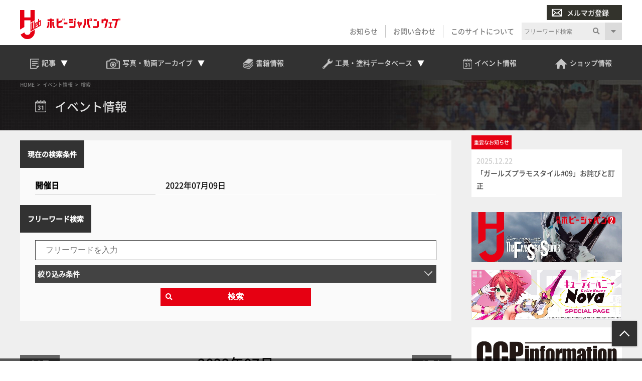

--- FILE ---
content_type: text/html; charset=UTF-8
request_url: https://hjweb.jp/event/?date=20220709
body_size: 18072
content:
<!DOCTYPE html>
<html lang="ja">
<head>
<!-- Google Tag Manager -->
<script>(function(w,d,s,l,i){w[l]=w[l]||[];w[l].push({'gtm.start':
new Date().getTime(),event:'gtm.js'});var f=d.getElementsByTagName(s)[0],
j=d.createElement(s),dl=l!='dataLayer'?'&l='+l:'';j.async=true;j.src=
'https://www.googletagmanager.com/gtm.js?id='+i+dl;f.parentNode.insertBefore(j,f);
})(window,document,'script','dataLayer','GTM-P6M3SW3');</script>
<!-- End Google Tag Manager -->
<!-- meta -->
<meta charset="utf-8">
<meta name="viewport" content="width=device-width,initial-scale=1">

<meta name="keywords" content="" />
<meta name="description" content="No.1総合ホビー誌「月刊ホビージャパン」がお贈りする公式ウェブマガジン。プラモデルやフィギュアなどの最新情報、プロモデラーによる作例、初心者向けHow to、工具と塗料のデータベース、ショップ・イベント情報などを発信！あなたのホビーライフを支えます。" />

<meta property="og:locale" content="ja_JP" />
<meta property="og:site_name" content="Hobby JAPAN Web" />
<meta property="og:type" content="article" />
<meta property="og:url" content="https://hjweb.jp" />

<meta property="og:title" content="イベント情報 &#8211; Hobby JAPAN Web" />
<meta property="og:description" content="No.1総合ホビー誌「月刊ホビージャパン」がお贈りする公式ウェブマガジン。プラモデルやフィギュアなどの最新情報、プロモデラーによる作例、初心者向けHow to、工具と塗料のデータベース、ショップ・イベント情報などを発信！あなたのホビーライフを支えます。">
<meta property="og:image" content="https://hjweb.jp/wp-content/themes/hobbyjapan/img/common/ogp.png">
<meta property="og:image:width" content="1200" />
<meta property="og:image:height" content="630" />

<meta name="twitter:site" content="@Twitter" />
<meta name="twitter:title" content="イベント情報 &#8211; Hobby JAPAN Web" />
<meta name="twitter:url" content="https://hjweb.jp" />
<meta name="twitter:card" content="summary_large_image">
<meta name="twitter:description" content="No.1総合ホビー誌「月刊ホビージャパン」がお贈りする公式ウェブマガジン。プラモデルやフィギュアなどの最新情報、プロモデラーによる作例、初心者向けHow to、工具と塗料のデータベース、ショップ・イベント情報などを発信！あなたのホビーライフを支えます。" />
<meta name="twitter:image" content="https://hjweb.jp/wp-content/themes/hobbyjapan/img/common/ogp.png">

<script src="https://flux-cdn.com/client/1000190/hjweb_01381.min.js" async></script>
<!-- /meta -->
<title>イベント情報 &#8211; Hobby JAPAN Web</title>
<meta name='robots' content='max-image-preview:large' />
<link rel='dns-prefetch' href='//static.addtoany.com' />
<script type="text/javascript">
window._wpemojiSettings = {"baseUrl":"https:\/\/s.w.org\/images\/core\/emoji\/14.0.0\/72x72\/","ext":".png","svgUrl":"https:\/\/s.w.org\/images\/core\/emoji\/14.0.0\/svg\/","svgExt":".svg","source":{"concatemoji":"https:\/\/hjweb.jp\/wp-includes\/js\/wp-emoji-release.min.js?ver=6.2.2"}};
/*! This file is auto-generated */
!function(e,a,t){var n,r,o,i=a.createElement("canvas"),p=i.getContext&&i.getContext("2d");function s(e,t){p.clearRect(0,0,i.width,i.height),p.fillText(e,0,0);e=i.toDataURL();return p.clearRect(0,0,i.width,i.height),p.fillText(t,0,0),e===i.toDataURL()}function c(e){var t=a.createElement("script");t.src=e,t.defer=t.type="text/javascript",a.getElementsByTagName("head")[0].appendChild(t)}for(o=Array("flag","emoji"),t.supports={everything:!0,everythingExceptFlag:!0},r=0;r<o.length;r++)t.supports[o[r]]=function(e){if(p&&p.fillText)switch(p.textBaseline="top",p.font="600 32px Arial",e){case"flag":return s("\ud83c\udff3\ufe0f\u200d\u26a7\ufe0f","\ud83c\udff3\ufe0f\u200b\u26a7\ufe0f")?!1:!s("\ud83c\uddfa\ud83c\uddf3","\ud83c\uddfa\u200b\ud83c\uddf3")&&!s("\ud83c\udff4\udb40\udc67\udb40\udc62\udb40\udc65\udb40\udc6e\udb40\udc67\udb40\udc7f","\ud83c\udff4\u200b\udb40\udc67\u200b\udb40\udc62\u200b\udb40\udc65\u200b\udb40\udc6e\u200b\udb40\udc67\u200b\udb40\udc7f");case"emoji":return!s("\ud83e\udef1\ud83c\udffb\u200d\ud83e\udef2\ud83c\udfff","\ud83e\udef1\ud83c\udffb\u200b\ud83e\udef2\ud83c\udfff")}return!1}(o[r]),t.supports.everything=t.supports.everything&&t.supports[o[r]],"flag"!==o[r]&&(t.supports.everythingExceptFlag=t.supports.everythingExceptFlag&&t.supports[o[r]]);t.supports.everythingExceptFlag=t.supports.everythingExceptFlag&&!t.supports.flag,t.DOMReady=!1,t.readyCallback=function(){t.DOMReady=!0},t.supports.everything||(n=function(){t.readyCallback()},a.addEventListener?(a.addEventListener("DOMContentLoaded",n,!1),e.addEventListener("load",n,!1)):(e.attachEvent("onload",n),a.attachEvent("onreadystatechange",function(){"complete"===a.readyState&&t.readyCallback()})),(e=t.source||{}).concatemoji?c(e.concatemoji):e.wpemoji&&e.twemoji&&(c(e.twemoji),c(e.wpemoji)))}(window,document,window._wpemojiSettings);
</script>
<style type="text/css">
img.wp-smiley,
img.emoji {
	display: inline !important;
	border: none !important;
	box-shadow: none !important;
	height: 1em !important;
	width: 1em !important;
	margin: 0 0.07em !important;
	vertical-align: -0.1em !important;
	background: none !important;
	padding: 0 !important;
}
</style>
	<link rel='stylesheet' id='wp-block-library-css' href='https://hjweb.jp/wp-includes/css/dist/block-library/style.min.css?ver=6.2.2' type='text/css' media='all' />
<link rel='stylesheet' id='classic-theme-styles-css' href='https://hjweb.jp/wp-includes/css/classic-themes.min.css?ver=6.2.2' type='text/css' media='all' />
<style id='global-styles-inline-css' type='text/css'>
body{--wp--preset--color--black: #000000;--wp--preset--color--cyan-bluish-gray: #abb8c3;--wp--preset--color--white: #ffffff;--wp--preset--color--pale-pink: #f78da7;--wp--preset--color--vivid-red: #cf2e2e;--wp--preset--color--luminous-vivid-orange: #ff6900;--wp--preset--color--luminous-vivid-amber: #fcb900;--wp--preset--color--light-green-cyan: #7bdcb5;--wp--preset--color--vivid-green-cyan: #00d084;--wp--preset--color--pale-cyan-blue: #8ed1fc;--wp--preset--color--vivid-cyan-blue: #0693e3;--wp--preset--color--vivid-purple: #9b51e0;--wp--preset--gradient--vivid-cyan-blue-to-vivid-purple: linear-gradient(135deg,rgba(6,147,227,1) 0%,rgb(155,81,224) 100%);--wp--preset--gradient--light-green-cyan-to-vivid-green-cyan: linear-gradient(135deg,rgb(122,220,180) 0%,rgb(0,208,130) 100%);--wp--preset--gradient--luminous-vivid-amber-to-luminous-vivid-orange: linear-gradient(135deg,rgba(252,185,0,1) 0%,rgba(255,105,0,1) 100%);--wp--preset--gradient--luminous-vivid-orange-to-vivid-red: linear-gradient(135deg,rgba(255,105,0,1) 0%,rgb(207,46,46) 100%);--wp--preset--gradient--very-light-gray-to-cyan-bluish-gray: linear-gradient(135deg,rgb(238,238,238) 0%,rgb(169,184,195) 100%);--wp--preset--gradient--cool-to-warm-spectrum: linear-gradient(135deg,rgb(74,234,220) 0%,rgb(151,120,209) 20%,rgb(207,42,186) 40%,rgb(238,44,130) 60%,rgb(251,105,98) 80%,rgb(254,248,76) 100%);--wp--preset--gradient--blush-light-purple: linear-gradient(135deg,rgb(255,206,236) 0%,rgb(152,150,240) 100%);--wp--preset--gradient--blush-bordeaux: linear-gradient(135deg,rgb(254,205,165) 0%,rgb(254,45,45) 50%,rgb(107,0,62) 100%);--wp--preset--gradient--luminous-dusk: linear-gradient(135deg,rgb(255,203,112) 0%,rgb(199,81,192) 50%,rgb(65,88,208) 100%);--wp--preset--gradient--pale-ocean: linear-gradient(135deg,rgb(255,245,203) 0%,rgb(182,227,212) 50%,rgb(51,167,181) 100%);--wp--preset--gradient--electric-grass: linear-gradient(135deg,rgb(202,248,128) 0%,rgb(113,206,126) 100%);--wp--preset--gradient--midnight: linear-gradient(135deg,rgb(2,3,129) 0%,rgb(40,116,252) 100%);--wp--preset--duotone--dark-grayscale: url('#wp-duotone-dark-grayscale');--wp--preset--duotone--grayscale: url('#wp-duotone-grayscale');--wp--preset--duotone--purple-yellow: url('#wp-duotone-purple-yellow');--wp--preset--duotone--blue-red: url('#wp-duotone-blue-red');--wp--preset--duotone--midnight: url('#wp-duotone-midnight');--wp--preset--duotone--magenta-yellow: url('#wp-duotone-magenta-yellow');--wp--preset--duotone--purple-green: url('#wp-duotone-purple-green');--wp--preset--duotone--blue-orange: url('#wp-duotone-blue-orange');--wp--preset--font-size--small: 13px;--wp--preset--font-size--medium: 20px;--wp--preset--font-size--large: 36px;--wp--preset--font-size--x-large: 42px;--wp--preset--spacing--20: 0.44rem;--wp--preset--spacing--30: 0.67rem;--wp--preset--spacing--40: 1rem;--wp--preset--spacing--50: 1.5rem;--wp--preset--spacing--60: 2.25rem;--wp--preset--spacing--70: 3.38rem;--wp--preset--spacing--80: 5.06rem;--wp--preset--shadow--natural: 6px 6px 9px rgba(0, 0, 0, 0.2);--wp--preset--shadow--deep: 12px 12px 50px rgba(0, 0, 0, 0.4);--wp--preset--shadow--sharp: 6px 6px 0px rgba(0, 0, 0, 0.2);--wp--preset--shadow--outlined: 6px 6px 0px -3px rgba(255, 255, 255, 1), 6px 6px rgba(0, 0, 0, 1);--wp--preset--shadow--crisp: 6px 6px 0px rgba(0, 0, 0, 1);}:where(.is-layout-flex){gap: 0.5em;}body .is-layout-flow > .alignleft{float: left;margin-inline-start: 0;margin-inline-end: 2em;}body .is-layout-flow > .alignright{float: right;margin-inline-start: 2em;margin-inline-end: 0;}body .is-layout-flow > .aligncenter{margin-left: auto !important;margin-right: auto !important;}body .is-layout-constrained > .alignleft{float: left;margin-inline-start: 0;margin-inline-end: 2em;}body .is-layout-constrained > .alignright{float: right;margin-inline-start: 2em;margin-inline-end: 0;}body .is-layout-constrained > .aligncenter{margin-left: auto !important;margin-right: auto !important;}body .is-layout-constrained > :where(:not(.alignleft):not(.alignright):not(.alignfull)){max-width: var(--wp--style--global--content-size);margin-left: auto !important;margin-right: auto !important;}body .is-layout-constrained > .alignwide{max-width: var(--wp--style--global--wide-size);}body .is-layout-flex{display: flex;}body .is-layout-flex{flex-wrap: wrap;align-items: center;}body .is-layout-flex > *{margin: 0;}:where(.wp-block-columns.is-layout-flex){gap: 2em;}.has-black-color{color: var(--wp--preset--color--black) !important;}.has-cyan-bluish-gray-color{color: var(--wp--preset--color--cyan-bluish-gray) !important;}.has-white-color{color: var(--wp--preset--color--white) !important;}.has-pale-pink-color{color: var(--wp--preset--color--pale-pink) !important;}.has-vivid-red-color{color: var(--wp--preset--color--vivid-red) !important;}.has-luminous-vivid-orange-color{color: var(--wp--preset--color--luminous-vivid-orange) !important;}.has-luminous-vivid-amber-color{color: var(--wp--preset--color--luminous-vivid-amber) !important;}.has-light-green-cyan-color{color: var(--wp--preset--color--light-green-cyan) !important;}.has-vivid-green-cyan-color{color: var(--wp--preset--color--vivid-green-cyan) !important;}.has-pale-cyan-blue-color{color: var(--wp--preset--color--pale-cyan-blue) !important;}.has-vivid-cyan-blue-color{color: var(--wp--preset--color--vivid-cyan-blue) !important;}.has-vivid-purple-color{color: var(--wp--preset--color--vivid-purple) !important;}.has-black-background-color{background-color: var(--wp--preset--color--black) !important;}.has-cyan-bluish-gray-background-color{background-color: var(--wp--preset--color--cyan-bluish-gray) !important;}.has-white-background-color{background-color: var(--wp--preset--color--white) !important;}.has-pale-pink-background-color{background-color: var(--wp--preset--color--pale-pink) !important;}.has-vivid-red-background-color{background-color: var(--wp--preset--color--vivid-red) !important;}.has-luminous-vivid-orange-background-color{background-color: var(--wp--preset--color--luminous-vivid-orange) !important;}.has-luminous-vivid-amber-background-color{background-color: var(--wp--preset--color--luminous-vivid-amber) !important;}.has-light-green-cyan-background-color{background-color: var(--wp--preset--color--light-green-cyan) !important;}.has-vivid-green-cyan-background-color{background-color: var(--wp--preset--color--vivid-green-cyan) !important;}.has-pale-cyan-blue-background-color{background-color: var(--wp--preset--color--pale-cyan-blue) !important;}.has-vivid-cyan-blue-background-color{background-color: var(--wp--preset--color--vivid-cyan-blue) !important;}.has-vivid-purple-background-color{background-color: var(--wp--preset--color--vivid-purple) !important;}.has-black-border-color{border-color: var(--wp--preset--color--black) !important;}.has-cyan-bluish-gray-border-color{border-color: var(--wp--preset--color--cyan-bluish-gray) !important;}.has-white-border-color{border-color: var(--wp--preset--color--white) !important;}.has-pale-pink-border-color{border-color: var(--wp--preset--color--pale-pink) !important;}.has-vivid-red-border-color{border-color: var(--wp--preset--color--vivid-red) !important;}.has-luminous-vivid-orange-border-color{border-color: var(--wp--preset--color--luminous-vivid-orange) !important;}.has-luminous-vivid-amber-border-color{border-color: var(--wp--preset--color--luminous-vivid-amber) !important;}.has-light-green-cyan-border-color{border-color: var(--wp--preset--color--light-green-cyan) !important;}.has-vivid-green-cyan-border-color{border-color: var(--wp--preset--color--vivid-green-cyan) !important;}.has-pale-cyan-blue-border-color{border-color: var(--wp--preset--color--pale-cyan-blue) !important;}.has-vivid-cyan-blue-border-color{border-color: var(--wp--preset--color--vivid-cyan-blue) !important;}.has-vivid-purple-border-color{border-color: var(--wp--preset--color--vivid-purple) !important;}.has-vivid-cyan-blue-to-vivid-purple-gradient-background{background: var(--wp--preset--gradient--vivid-cyan-blue-to-vivid-purple) !important;}.has-light-green-cyan-to-vivid-green-cyan-gradient-background{background: var(--wp--preset--gradient--light-green-cyan-to-vivid-green-cyan) !important;}.has-luminous-vivid-amber-to-luminous-vivid-orange-gradient-background{background: var(--wp--preset--gradient--luminous-vivid-amber-to-luminous-vivid-orange) !important;}.has-luminous-vivid-orange-to-vivid-red-gradient-background{background: var(--wp--preset--gradient--luminous-vivid-orange-to-vivid-red) !important;}.has-very-light-gray-to-cyan-bluish-gray-gradient-background{background: var(--wp--preset--gradient--very-light-gray-to-cyan-bluish-gray) !important;}.has-cool-to-warm-spectrum-gradient-background{background: var(--wp--preset--gradient--cool-to-warm-spectrum) !important;}.has-blush-light-purple-gradient-background{background: var(--wp--preset--gradient--blush-light-purple) !important;}.has-blush-bordeaux-gradient-background{background: var(--wp--preset--gradient--blush-bordeaux) !important;}.has-luminous-dusk-gradient-background{background: var(--wp--preset--gradient--luminous-dusk) !important;}.has-pale-ocean-gradient-background{background: var(--wp--preset--gradient--pale-ocean) !important;}.has-electric-grass-gradient-background{background: var(--wp--preset--gradient--electric-grass) !important;}.has-midnight-gradient-background{background: var(--wp--preset--gradient--midnight) !important;}.has-small-font-size{font-size: var(--wp--preset--font-size--small) !important;}.has-medium-font-size{font-size: var(--wp--preset--font-size--medium) !important;}.has-large-font-size{font-size: var(--wp--preset--font-size--large) !important;}.has-x-large-font-size{font-size: var(--wp--preset--font-size--x-large) !important;}
.wp-block-navigation a:where(:not(.wp-element-button)){color: inherit;}
:where(.wp-block-columns.is-layout-flex){gap: 2em;}
.wp-block-pullquote{font-size: 1.5em;line-height: 1.6;}
</style>
<link rel='stylesheet' id='wordpress-popular-posts-css-css' href='https://hjweb.jp/wp-content/plugins/wordpress-popular-posts/assets/css/wpp.css?ver=6.1.1' type='text/css' media='all' />
<link rel='stylesheet' id='hj-all-min-css' href='https://hjweb.jp/wp-content/themes/hobbyjapan/css/all.min.css?ver=1753668726' type='text/css' media='' />
<link rel='stylesheet' id='hj-reset-css' href='https://hjweb.jp/wp-content/themes/hobbyjapan/css/common/reset.css?ver=1753668726' type='text/css' media='' />
<link rel='stylesheet' id='hj-common-css' href='https://hjweb.jp/wp-content/themes/hobbyjapan/css/common/common.css?ver=1753668726' type='text/css' media='' />
<link rel='stylesheet' id='hj-style-css' href='https://hjweb.jp/wp-content/themes/hobbyjapan/css/style.css?ver=1753668726' type='text/css' media='' />
<link rel='stylesheet' id='hj-editor-css' href='https://hjweb.jp/wp-content/themes/hobbyjapan/css/common/editor.css?ver=1753668726' type='text/css' media='' />
<link rel='stylesheet' id='hj-smp-css' href='https://hjweb.jp/wp-content/themes/hobbyjapan/css/smp.css?ver=1753668726' type='text/css' media='' />
<link rel='stylesheet' id='hj-page-css' href='https://hjweb.jp/wp-content/themes/hobbyjapan/css/page.css?ver=1753668726' type='text/css' media='' />
<link rel='stylesheet' id='hj-baguettebox-css' href='https://hjweb.jp/wp-content/themes/hobbyjapan/js/baguettebox/baguetteBox.min.css?ver=1753668726' type='text/css' media='' />
<link rel='stylesheet' id='hj-flux-css' href='https://hjweb.jp/wp-content/themes/hobbyjapan/css/flux.css?ver=1753668726' type='text/css' media='' />
<link rel='stylesheet' id='addtoany-css' href='https://hjweb.jp/wp-content/plugins/add-to-any/addtoany.min.css?ver=1.16' type='text/css' media='all' />
<script type='text/javascript' id='addtoany-core-js-before'>
window.a2a_config=window.a2a_config||{};a2a_config.callbacks=[];a2a_config.overlays=[];a2a_config.templates={};a2a_localize = {
	Share: "共有",
	Save: "ブックマーク",
	Subscribe: "購読",
	Email: "メール",
	Bookmark: "ブックマーク",
	ShowAll: "すべて表示する",
	ShowLess: "小さく表示する",
	FindServices: "サービスを探す",
	FindAnyServiceToAddTo: "追加するサービスを今すぐ探す",
	PoweredBy: "Powered by",
	ShareViaEmail: "メールでシェアする",
	SubscribeViaEmail: "メールで購読する",
	BookmarkInYourBrowser: "ブラウザにブックマーク",
	BookmarkInstructions: "このページをブックマークするには、 Ctrl+D または \u2318+D を押下。",
	AddToYourFavorites: "お気に入りに追加",
	SendFromWebOrProgram: "任意のメールアドレスまたはメールプログラムから送信",
	EmailProgram: "メールプログラム",
	More: "詳細&#8230;",
	ThanksForSharing: "Thanks for sharing!",
	ThanksForFollowing: "Thanks for following!"
};
</script>
<script type='text/javascript' async src='https://static.addtoany.com/menu/page.js' id='addtoany-core-js'></script>
<script type='application/json' id='wpp-json'>
{"sampling_active":1,"sampling_rate":100,"ajax_url":"https:\/\/hjweb.jp\/wp-json\/wordpress-popular-posts\/v1\/popular-posts","api_url":"https:\/\/hjweb.jp\/wp-json\/wordpress-popular-posts","ID":0,"token":"44d4110808","lang":0,"debug":0}
</script>
<script type='text/javascript' src='https://hjweb.jp/wp-content/plugins/wordpress-popular-posts/assets/js/wpp.min.js?ver=6.1.1' id='wpp-js-js'></script>
<script type='text/javascript' src='https://hjweb.jp/wp-content/themes/hobbyjapan/js/jquery.min.js?ver=1753668727' id='js-jquery-min-js'></script>
<script type='text/javascript' src='https://hjweb.jp/wp-content/themes/hobbyjapan/js/js.cookie.min.js?ver=1753668727' id='js-cookie-min-js'></script>
<script type='text/javascript' src='https://hjweb.jp/wp-content/themes/hobbyjapan/js/ofi.min.js?ver=1753668727' id='js-ofi-min-js'></script>
<script type='text/javascript' src='https://hjweb.jp/wp-content/themes/hobbyjapan/js/baguettebox/baguetteBox.min.js?ver=1753668726' id='js-baguettebox-js'></script>
<script type='text/javascript' src='https://hjweb.jp/wp-content/themes/hobbyjapan/js/cmd.js?ver=1753668726' id='js-hj-common-js'></script>
<script type='text/javascript' src='https://hjweb.jp/wp-content/themes/hobbyjapan/js/sp.js?ver=1753668727' id='js-hj-sp-js'></script>
<script type='text/javascript' src='https://cdn.taboola.com/webpush/publishers/1803961/taboola-push-sdk.js' id='taboola-push-sdk-js'></script>
            <style id="wpp-loading-animation-styles">@-webkit-keyframes bgslide{from{background-position-x:0}to{background-position-x:-200%}}@keyframes bgslide{from{background-position-x:0}to{background-position-x:-200%}}.wpp-widget-placeholder,.wpp-widget-block-placeholder{margin:0 auto;width:60px;height:3px;background:#dd3737;background:linear-gradient(90deg,#dd3737 0%,#571313 10%,#dd3737 100%);background-size:200% auto;border-radius:3px;-webkit-animation:bgslide 1s infinite linear;animation:bgslide 1s infinite linear}</style>
            <!-- Taboola script -->
<script type="text/javascript">
window._taboola = window._taboola || [];
_taboola.push({article:'auto'});
!function (e, f, u, i) {
if (!document.getElementById(i)){
e.async = 1;
e.src = u;
e.id = i;
f.parentNode.insertBefore(e, f);
}
}(document.createElement('script'),
document.getElementsByTagName('script')[0],
'//cdn.taboola.com/libtrc/hobbyjapan-hjwebjp/loader.js',
'tb_loader_script');
if(window.performance && typeof window.performance.mark == 'function')
{window.performance.mark('tbl_ic');}
</script>
<!-- Taboola script End-->
<link rel="icon" href="https://hjweb.jp/wp-content/uploads/2021/01/favicon.ico" sizes="32x32" />
<link rel="icon" href="https://hjweb.jp/wp-content/uploads/2021/01/favicon.ico" sizes="192x192" />
<link rel="apple-touch-icon" href="https://hjweb.jp/wp-content/uploads/2021/01/favicon.ico" />
<meta name="msapplication-TileImage" content="https://hjweb.jp/wp-content/uploads/2021/01/favicon.ico" />
</head>
<body class="archive post-type-archive post-type-archive-event-type event-type">
<!-- Google Tag Manager (noscript) -->
<noscript><iframe src="https://www.googletagmanager.com/ns.html?id=GTM-P6M3SW3"
height="0" width="0" style="display:none;visibility:hidden"></iframe></noscript>
<!-- End Google Tag Manager (noscript) -->
<div id="wrapper">
<header>
	<div id="submenu" class="wrap">
		<div id="h-siteid">
			<h1>
				<a href="https://hjweb.jp">
					<img src="https://hjweb.jp/wp-content/themes/hobbyjapan/css/svg/siteid.svg" alt="Hobby JAPAN Web" />
				</a>
			</h1>
		</div>
		<div id="h-snav">
			<div id="h-mailmag">
				<ul>
					<li class="login display-none">
						<a href=""><img src="https://hjweb.jp/wp-content/themes/hobbyjapan/img/common/icon-user-w.png" />会員ログイン</a>
					</li>
					<li class="mailmag">
						<a href="https://hjweb.jp/mailmagazine"><img src="https://hjweb.jp/wp-content/themes/hobbyjapan/img/common/icon-mail-w.png" />メルマガ登録</a>
					</li>
				</ul>
			</div>
			<div id="h-slist">
				<div class="textwidget custom-html-widget"><ul>
	<li>
		<a href="https://hjweb.jp/news">お知らせ</a>
	</li>
	<li>
		<a href="https://hjweb.jp/contact">お問い合わせ</a>
	</li>
	<li>
		<a href="https://hjweb.jp/guide">このサイトについて</a>
	</li>
	<li class="display-none">
		<a style="background: #9f0411" href="https://hjweb.jp/mailmagazine"><i class="gray"><img src="https://hjweb.jp/wp-content/themes/hobbyjapan/img/common/icon-user-w.png"></i>会員ログイン</a>
	</li>
	<li class="sp-only">
		<a style="background: #838383" href="/mailmagazine"><i class="gray"><img src="https://hjweb.jp/wp-content/themes/hobbyjapan/img/common/icon-mail-w.png"></i>メルマガ登録</a>
	</li>
</ul></div>			</div>
			<div id="h-search">
				<div class="search">
	<h3>サイト内検索</h3>
	<form method="get" action="https://hjweb.jp/search" >
		<div class="search-block">
			<input type="text" class="inputField search-form keyword" value="" name="word" placeholder="フリーワード検索" />
			<button><i class="fas fa-search"></i></button>
		</div>
		<u class="search-option-trig fas fa-caret-down"></u>
		<div class="search-option">
			<h4>検索対象を絞り込む</h4>
			<select name="type">
				<option value="">全て</option>
								<option value="article">記事</option>
									<option value="series">連載</option>
									<option value="maker">メーカー新製品情報</option>
									<option value="photo">写真アーカイブ</option>
									<option value="movie">動画一覧</option>
									<option value="event">イベント情報</option>
									<option value="shop">ショップ情報</option>
									<option value="news">お知らせ</option>
								</select>
		</div>
	</form>
</div>
			</div>
		</div>
	</div>
	<div id="gnav-container">
		<div id="gnav" class="wrap">
		<div class="textwidget custom-html-widget"><ul class="mainmenu">
	<li class="head-drop">
		<a id="trig-article"  class="article-trig dropdown-trig">
			<i><img src="https://hjweb.jp/wp-content/themes/hobbyjapan/img/common/icon-articles.png"></i>
			<span>記事</span>
			<u></u>
		</a>
		<div id="dropdown-article" class="dropdown-list">
			<div class="fl_w_fs">
				<div class="dropdown-item article">
					<strong><a href="https://hjweb.jp/article">
						<i><img src="https://hjweb.jp/wp-content/themes/hobbyjapan/img/common/icon-articles.png"></i>
						<span>記事一覧</span>
					</a><u></u></strong>
					<ul>
						<li><a href="https://hjweb.jp/article/category/gundam/">ガンダム</a></li><li><a href="https://hjweb.jp/article/category/character/">キャラクターモデル</a></li><li><a href="https://hjweb.jp/article/category/girls/">ガールズプラモ</a></li><li><a href="https://hjweb.jp/article/category/scale/">スケールモデル</a></li><li><a href="https://hjweb.jp/article/category/figure/">フィギュア</a></li><li><a href="https://hjweb.jp/article/category/toy/">完成品TOY</a></li><li><a href="https://hjweb.jp/article/category/tool/">工具・マテリアル</a></li><li><a href="https://hjweb.jp/article/category/event/">イベント</a></li><li><a href="https://hjweb.jp/article/category/anime-game/">アニメ・ゲーム</a></li><li><a href="https://hjweb.jp/article/category/tokusatsu/">特撮</a></li><li><a href="https://hjweb.jp/article/category/tcg/">カードゲーム</a></li><li><a href="https://hjweb.jp/article/category/comic/">コミック</a></li><li><a href="https://hjweb.jp/article/category/vr/">VR</a></li><li><a href="https://hjweb.jp/article/category/other/">その他</a></li>
					</ul>
				</div>
				<div class="dropdown-item series">
					<strong><a href="https://hjweb.jp/recommend">
						<i><img src="https://hjweb.jp/wp-content/themes/hobbyjapan/img/common/icon-special.png"></i>
						<span>特集・連載一覧</span>
					</a><u></u></strong>
					<ul>
					<li><a href="https://hjweb.jp/series/?series=syoseki-mook">書籍・MOOK発売情報</a></li><li><a href="https://hjweb.jp/series/?series=hj-pickup">最新号Pick up</a></li>
						<li><a href="https://hjweb.jp/recommend/">連載一覧</a></li>
					</ul>		
				</div>
				<div class="dropdown-item maker">
					<strong><a href="https://hjweb.jp/maker">
						<i><img src="https://hjweb.jp/wp-content/themes/hobbyjapan/img/common/icon-maker.png"></i>
						<span>メーカー新製品情報</span>
					</a><u></u></strong>
					<ul><li><a href="https://hjweb.jp/makers/">メーカー一覧</a></li></ul>
				</div>
			</div>
		</div>
	</li>
	<li class="head-drop">
		<a id="trig-photo"  class="archive-trig dropdown-trig">
			<i><img src="https://hjweb.jp/wp-content/themes/hobbyjapan/img/common/icon-camera.png"></i>
			<span>写真・動画<br>アーカイブ</span>
			<u></u>
		</a>
		<div id="dropdown-photo"  class="dropdown-list">
			<div class="fl_w_fs">
				<div class="dropdown-item photo">
					<strong><a href="https://hjweb.jp/photo">
						<i><img src="https://hjweb.jp/wp-content/themes/hobbyjapan/img/common/icon-camera.png"></i>
						<span>写真アーカイブ一覧</span>
					</a><u></u></strong>
					<ul>
					<li><a href="https://hjweb.jp/photo/?photo=event">イベント・展示会</a></li><li><a href="https://hjweb.jp/photo/?photo=other">その他</a></li><li><a href="https://hjweb.jp/photo/?photo=hobbyjapan">ホビージャパン編集部</a></li>	
					</ul>
				</div>
				<div class="dropdown-item movie">
					<strong><a href="https://hjweb.jp/movie">
						<i><img src="https://hjweb.jp/wp-content/themes/hobbyjapan/img/common/icon-movie.png"></i>
						<span>動画一覧</span>
					</a><u></u></strong>
					<ul class="burger-only">
						<li><a href="https://hjweb.jp/movie/?movie=gundam">ガンダム</a></li><li><a href="https://hjweb.jp/movie/?movie=character">キャラクターモデル</a></li><li><a href="https://hjweb.jp/movie/?movie=scale">スケールモデル</a></li><li><a href="https://hjweb.jp/movie/?movie=figure">フィギュア</a></li><li><a href="https://hjweb.jp/movie/?movie=tool">工具・マテリアル</a></li><li><a href="https://hjweb.jp/movie/?movie=other">その他</a></li>	
					</ul>
					<div class="fl_w_sb">
						<div class="w-30">
							<strong>動画カテゴリー</strong>
					<ul>
						<li><a href="https://hjweb.jp/movie/?movie=gundam">ガンダム</a></li><li><a href="https://hjweb.jp/movie/?movie=character">キャラクターモデル</a></li><li><a href="https://hjweb.jp/movie/?movie=scale">スケールモデル</a></li><li><a href="https://hjweb.jp/movie/?movie=figure">フィギュア</a></li><li><a href="https://hjweb.jp/movie/?movie=tool">工具・マテリアル</a></li><li><a href="https://hjweb.jp/movie/?movie=other">その他</a></li>	
					</ul>
						</div>
						<div class="w-66">
							<strong>新着動画</strong>
							<ul>
					<li>
				<a class="title" href="https://hjweb.jp/movie/2033977/">【月刊工具】ウェーブ「“スジ彫り”便利ツール」をピックアップ...</a>
			</li>
						<li>
				<a class="title" href="https://hjweb.jp/movie/2021172/">【#25】戦う相手が悪かった!?木村編集長プロモデラー時代の...</a>
			</li>
						<li>
				<a class="title" href="https://hjweb.jp/movie/2020965/">【#24】1991年のホビージャパンを読む！木村編集長プロモ...</a>
			</li>
						<li>
				<a class="title" href="https://hjweb.jp/movie/1979838/">【#23】まさかのロボ・ジョックスが表紙に！ 「パトレイバー...</a>
			</li>
						<li>
				<a class="title" href="https://hjweb.jp/movie/1978090/">【#22】ガンダム新作がない時代、『パトレイバー』やSF映画...</a>
			</li>
						<li>
				<a class="title" href="https://hjweb.jp/movie/1976111/">MAX渡辺×横山宏による長寿連載『Ma.K. in SF3D...</a>
			</li>
					</ul>
		
						</div>
					</div>
				</div>
			</div>
		</div>
	</li>
	<li>
		<a href="https://db.hjweb.jp/book-db/">
			<i><img src="https://hjweb.jp/wp-content/themes/hobbyjapan/img/common/icon-books.png"></i>
			<span>書籍情報</span>
		</a>
	</li>
	<li class="head-drop">
		<a id="trig-db" class="archive-trig dropdown-trig">
			<i><img src="https://hjweb.jp/wp-content/themes/hobbyjapan/img/common/icon-kougu.png"></i>
			<span>工具・塗料<br>データベース</span>
			<u></u>
		</a>
		<div id="dropdown-db"  class="dropdown-list">
			<div class="dropdown-item tool">
				<strong><a href="https://db.hjweb.jp/">
					<i><img src="https://hjweb.jp/wp-content/themes/hobbyjapan/img/common/icon-kougu.png"></i>
					<span>工具・塗料データベース</span>
				</a><u></u></strong>
				<ul class="smp">
					<li>
						<a href="https://db.hjweb.jp/tool/">工具＆マテリアルからさがす</a>
					</li>
					<li>
						<a href="https://db.hjweb.jp/color">塗料からさがす</a>
					</li>
				</ul>
				<div class="fl_w_sb">
					<div class="w-48">
						<a href="https://db.hjweb.jp/tool/">
							<img class="desvg" src="https://hjweb.jp/wp-content/themes/hobbyjapan/css/svg/gotokougu.svg" alt="工具＆マテリアルから探す">
						</a>
					</div>
					<div class="w-48">
						<a href="https://db.hjweb.jp/color">
							<img class="desvg" src="https://hjweb.jp/wp-content/themes/hobbyjapan/css/svg/gotocolor.svg" alt="塗料から探す">
						</a>
					</div>
				</div>
			</div>
		</div>
	</li>
	<li>
		<a href="https://hjweb.jp/event">
			<i><img src="https://hjweb.jp/wp-content/themes/hobbyjapan/img/common/icon-calendar.png"></i>
			<span>イベント<br>情報</span>
		</a>
	</li>
	<li>
		<a href="https://hjweb.jp/shop">
			<i><img src="https://hjweb.jp/wp-content/themes/hobbyjapan/img/common/icon-home.png"></i>
			<span>ショップ<br>情報</span>
		</a>
	</li>
	<li class="regist display-none">
		<a href="">
			<i class="gray"><img src="https://hjweb.jp/wp-content/themes/hobbyjapan/img/common/icon-comunity.png"></i>
			<span>HJ<br>コミュニティ</span>
		</a>
	</li>
</ul></div>		</div>
	</div>
</header>
<div id="dropdown-close"></div>
<main>
	<div id="eyecatch" style="background-image: url(https://hjweb.jp/wp-content/uploads/2020/12/mv-event.jpg);">
	<div id="topicpath">
	<div class="wrap">
		<p><span><a href="https://hjweb.jp"><u>HOME</u></a></span><span><a href="https://hjweb.jp/event/"><u>イベント情報</u></a></span><span><u>検索</u></span></p>	</div>
</div>
	<div id="title">
	<div class="wrap">
		<h1>
					<img src="https://hjweb.jp/wp-content/uploads/2020/12/icon-calender.png">
					<span>
		イベント情報		</span>
		</h1>
	</div>
</div>
</div>
	<div id="container" class="wrap">
		<div id="content" class="event-archive">
		<form id="type-search" method="get" action="https://hjweb.jp/event/" >
	<input id="post_type" type="hidden" name="post_type" value="event-type">
	<div id="search_rule">
		<h2>現在の検索条件</h2>
		<dl>
						<dt>開催日</dt>
				<dd>2022年07月09日</dd>
						</dl>
	</div>
				<h2>フリーワード検索</h2>
			<div class="search">
		<input id="keyword" type="text" name="s" placeholder="フリーワードを入力" value="" />
	</div>
		<h3>絞り込み条件</h3>
	<div id="type-search-dropdown">
						<select name="event_category" class="tax">
					<option value="">イベント形式を選択</option>
										<option value="online" >オンラインイベント</option>
											<option value="contest" >コンテスト</option>
											<option value="tenpo_event" >店舗イベント</option>
											<option value="tenji_buppan_event" >展示・物販イベント</option>
											<option value="tenji" >模型展示会</option>
											<option value="other" >その他</option>
										</select>
					<select id="states">
	<option value="">地域を選択</option>
	<option value="online">オンライン</option>
	<option value="hokkaido">北海道</option>
	<option value="tohoku">東北</option>
	<option value="kantou">関東</option>
	<option value="chubu">中部</option>
	<option value="kansai">関西</option>
	<option value="chugoku">中国</option>
	<option value="shikoku">四国</option>
	<option value="kyushu">九州</option>
</select>
<select name="areas" id="areas">
	<option class="blank" value="">都道府県を選択</option>
<option class="tohoku" value="aomori">青森県</option><option class="tohoku" value="iwate">岩手県</option><option class="kyushu" value="kumamoto">熊本県</option><option class="kyushu" value="oita">大分県</option><option class="kyushu" value="miyazaki">宮崎県</option><option class="kyushu" value="kagoshima">鹿児島県</option><option class="kyushu" value="okinawa">沖縄県</option><option class="tohoku" value="miyagi">宮城県</option><option class="tohoku" value="akita">秋田県</option><option class="tohoku" value="yamagata">山形県</option><option class="tohoku" value="fukushima">福島県</option><option class="kantou" value="ibaraki">茨城県</option><option class="kantou" value="tochigi">栃木県</option><option class="kantou" value="gunma">群馬県</option><option class="kantou" value="saitama">埼玉県</option><option class="kantou" value="chiba">千葉県</option><option class="kantou" value="tokyo">東京都</option><option class="kantou" value="kanagawa">神奈川県</option><option class="chubu" value="niigata">新潟県</option><option class="chubu" value="toyama">富山県</option><option class="chubu" value="ishikawa">石川県</option><option class="chubu" value="fukui">福井県</option><option class="chubu" value="yamanashi">山梨県</option><option class="chubu" value="nagano">長野県</option><option class="chubu" value="gifu">岐阜県</option><option class="chubu" value="shizuoka">静岡県</option><option class="chubu" value="aichi">愛知県</option><option class="kansai" value="mie">三重県</option><option class="kansai" value="shiga">滋賀県</option><option class="kansai" value="kyoto">京都府</option><option class="kansai" value="osaka">大阪府</option><option class="kansai" value="hyogo">兵庫県</option><option class="kansai" value="nara">奈良県</option><option class="kansai" value="wakayama">和歌山県</option><option class="chugoku" value="tottori">鳥取県</option><option class="chugoku" value="shimane">島根県</option><option class="chugoku" value="okayama">岡山県</option><option class="chugoku" value="hiroshima">広島県</option><option class="chugoku" value="yamaguchi">山口県</option><option class="shikoku" value="kagawa">香川県</option><option class="shikoku" value="tokushima">徳島県</option><option class="shikoku" value="kouchi">高知県</option><option class="shikoku" value="ehime">愛媛県</option><option class="kyushu" value="fukuoka">福岡県</option><option class="kyushu" value="saga">佐賀県</option><option class="kyushu" value="nagasaki">長崎県</option></select>
<input type="hidden" name="area" id="area" value="" class="tax">
	<select name="date" class="tax">
		<option value="">開催年月を選択</option>
		<option value="0000">未定</option>
				<option value="202604">2026年04月</option>
							<option value="202603">2026年03月</option>
							<option value="202602">2026年02月</option>
							<option value="202601">2026年01月</option>
							<option value="202512">2025年12月</option>
							<option value="202511">2025年11月</option>
							<option value="202510">2025年10月</option>
							<option value="202509">2025年09月</option>
							<option value="202508">2025年08月</option>
							<option value="202507">2025年07月</option>
							<option value="202506">2025年06月</option>
							<option value="202505">2025年05月</option>
							<option value="202504">2025年04月</option>
							<option value="202503">2025年03月</option>
							<option value="202502">2025年02月</option>
							<option value="202501">2025年01月</option>
							<option value="202412">2024年12月</option>
							<option value="202411">2024年11月</option>
							<option value="202410">2024年10月</option>
							<option value="202409">2024年09月</option>
							<option value="202408">2024年08月</option>
							<option value="202407">2024年07月</option>
							<option value="202406">2024年06月</option>
							<option value="202405">2024年05月</option>
							<option value="202404">2024年04月</option>
							<option value="202403">2024年03月</option>
							<option value="202402">2024年02月</option>
							<option value="202401">2024年01月</option>
							<option value="202312">2023年12月</option>
							<option value="202311">2023年11月</option>
							<option value="202310">2023年10月</option>
							<option value="202309">2023年09月</option>
							<option value="202308">2023年08月</option>
							<option value="202307">2023年07月</option>
							<option value="202306">2023年06月</option>
							<option value="202305">2023年05月</option>
							<option value="202304">2023年04月</option>
							<option value="202303">2023年03月</option>
							<option value="202302">2023年02月</option>
							<option value="202301">2023年01月</option>
							<option value="202212">2022年12月</option>
							<option value="202211">2022年11月</option>
							<option value="202210">2022年10月</option>
							<option value="202209">2022年09月</option>
							<option value="202208">2022年08月</option>
							<option value="202207">2022年07月</option>
							<option value="202206">2022年06月</option>
							<option value="202205">2022年05月</option>
							<option value="202204">2022年04月</option>
							<option value="202203">2022年03月</option>
							<option value="202202">2022年02月</option>
							<option value="202201">2022年01月</option>
							<option value="202112">2021年12月</option>
							<option value="202111">2021年11月</option>
							<option value="202110">2021年10月</option>
							<option value="202108">2021年08月</option>
							<option value="202107">2021年07月</option>
						</select>
				<select id="archive-year">
		<option value="">公開年</option>
					<option value="2026">2026年</option>
							<option value="2025">2025年</option>
							<option value="2024">2024年</option>
							<option value="2023">2023年</option>
							<option value="2022">2022年</option>
							<option value="2021">2021年</option>
						</select>
		<select id="archive-month">
		<option value="">公開月</option>
					<option value="01">1月</option>
						<option value="02">2月</option>
						<option value="03">3月</option>
						<option value="04">4月</option>
						<option value="05">5月</option>
						<option value="06">6月</option>
						<option value="07">7月</option>
						<option value="08">8月</option>
						<option value="09">9月</option>
						<option value="10">10月</option>
						<option value="11">11月</option>
						<option value="12">12月</option>
					</select>
				<select id="archive-order" name="order">
			<option value="">表示順</option>
						<option value="desc"  selected>新しい順</option>
						<option value="asc">古い順</option>
		</select>
			</div>
		<div class="btn-line"><button><i class="fas fa-search"></i><span>検索</span></button></div>
</form>
<div id="archive-flux" class="fl_w_sb">
	<div class="w-48">
		<div class="flux" data-as-slot-id="/1000190/01381/PC/list_middle_rec_01"></div>	</div>
	<div class="w-48">
		<div class="flux" data-as-slot-id="/1000190/01381/PC/list_middle_rec_02"></div>	</div>
	<div class="w-100">
		<div class="flux" data-as-slot-id="/1000190/01381/SP/list_middle_rec_01"></div>	</div>
</div>
<div id="event-calendar">
	<div class="calendar">
	<h4>
		<a class="prevlink" href="https://hjweb.jp/event?date=202206"><i>6月</i></a>
		<span>2022年07月</span>
		<a class="nextlink" href="https://hjweb.jp/event?date=202208"><i>8月</i></a>
	</h4>
	<ul>
			<li class="r1">月</li>
			<li class="r2">火</li>
			<li class="r3">水</li>
			<li class="r4">木</li>
			<li class="r5">金</li>
			<li class="r6">土</li>
			<li class="r0">日</li>
	</ul>
	<ul>
	<li class="blank"> </li><li class="blank"> </li><li class="blank"> </li><li class="blank"> </li>		<li class="r0 day">
			<span class="date">1</span>
			<p>
					<a href="https://hjweb.jp/event?date=20220701#result">3</a>
						</p>
		</li>
				<li class="r0 day">
			<span class="date">2</span>
			<p>
					<a href="https://hjweb.jp/event?date=20220702#result">3</a>
						</p>
		</li>
				<li class="r0 day">
			<span class="date">3</span>
			<p>
					<a href="https://hjweb.jp/event?date=20220703#result">3</a>
						</p>
		</li>
				<li class="r0 day">
			<span class="date">4</span>
			<p>
					<a href="https://hjweb.jp/event?date=20220704#result">3</a>
						</p>
		</li>
				<li class="r0 day">
			<span class="date">5</span>
			<p>
					<a href="https://hjweb.jp/event?date=20220705#result">3</a>
						</p>
		</li>
				<li class="r0 day">
			<span class="date">6</span>
			<p>
					<a href="https://hjweb.jp/event?date=20220706#result">3</a>
						</p>
		</li>
				<li class="r0 day">
			<span class="date">7</span>
			<p>
					<a href="https://hjweb.jp/event?date=20220707#result">3</a>
						</p>
		</li>
				<li class="r0 day">
			<span class="date">8</span>
			<p>
					<a href="https://hjweb.jp/event?date=20220708#result">3</a>
						</p>
		</li>
				<li class="r0 day">
			<span class="date">9</span>
			<p>
					<a href="https://hjweb.jp/event?date=20220709#result">4</a>
						</p>
		</li>
				<li class="r0 day">
			<span class="date">10</span>
			<p>
					<a href="https://hjweb.jp/event?date=20220710#result">3</a>
						</p>
		</li>
				<li class="r0 day">
			<span class="date">11</span>
			<p>
					<a href="https://hjweb.jp/event?date=20220711#result">2</a>
						</p>
		</li>
				<li class="r0 day">
			<span class="date">12</span>
			<p>
					<a href="https://hjweb.jp/event?date=20220712#result">2</a>
						</p>
		</li>
				<li class="r0 day">
			<span class="date">13</span>
			<p>
					<a href="https://hjweb.jp/event?date=20220713#result">2</a>
						</p>
		</li>
				<li class="r0 day">
			<span class="date">14</span>
			<p>
					<a href="https://hjweb.jp/event?date=20220714#result">2</a>
						</p>
		</li>
				<li class="r0 day">
			<span class="date">15</span>
			<p>
					<a href="https://hjweb.jp/event?date=20220715#result">2</a>
						</p>
		</li>
				<li class="r0 day">
			<span class="date">16</span>
			<p>
					<a href="https://hjweb.jp/event?date=20220716#result">6</a>
						</p>
		</li>
				<li class="r0 day">
			<span class="date">17</span>
			<p>
					<a href="https://hjweb.jp/event?date=20220717#result">5</a>
						</p>
		</li>
				<li class="r0 day">
			<span class="date">18</span>
			<p>
					<a href="https://hjweb.jp/event?date=20220718#result">5</a>
						</p>
		</li>
				<li class="r0 day">
			<span class="date">19</span>
			<p>
					<a href="https://hjweb.jp/event?date=20220719#result">3</a>
						</p>
		</li>
				<li class="r0 day">
			<span class="date">20</span>
			<p>
					<a href="https://hjweb.jp/event?date=20220720#result">3</a>
						</p>
		</li>
				<li class="r0 day">
			<span class="date">21</span>
			<p>
					<a href="https://hjweb.jp/event?date=20220721#result">3</a>
						</p>
		</li>
				<li class="r0 day">
			<span class="date">22</span>
			<p>
					<a href="https://hjweb.jp/event?date=20220722#result">3</a>
						</p>
		</li>
				<li class="r0 day">
			<span class="date">23</span>
			<p>
					<a href="https://hjweb.jp/event?date=20220723#result">5</a>
						</p>
		</li>
				<li class="r0 day">
			<span class="date">24</span>
			<p>
					<a href="https://hjweb.jp/event?date=20220724#result">7</a>
						</p>
		</li>
				<li class="r0 day">
			<span class="date">25</span>
			<p>
					<a href="https://hjweb.jp/event?date=20220725#result">3</a>
						</p>
		</li>
				<li class="r0 day">
			<span class="date">26</span>
			<p>
					<a href="https://hjweb.jp/event?date=20220726#result">3</a>
						</p>
		</li>
				<li class="r0 day">
			<span class="date">27</span>
			<p>
					<a href="https://hjweb.jp/event?date=20220727#result">3</a>
						</p>
		</li>
				<li class="r0 day">
			<span class="date">28</span>
			<p>
					<a href="https://hjweb.jp/event?date=20220728#result">3</a>
						</p>
		</li>
				<li class="r0 day">
			<span class="date">29</span>
			<p>
					<a href="https://hjweb.jp/event?date=20220729#result">2</a>
						</p>
		</li>
				<li class="r0 day">
			<span class="date">30</span>
			<p>
					<a href="https://hjweb.jp/event?date=20220730#result">2</a>
						</p>
		</li>
				<li class="r0 day">
			<span class="date">31</span>
			<p>
					<a href="https://hjweb.jp/event?date=20220731#result">1</a>
						</p>
		</li>
		<li class=\"blank\"> </li><li class=\"blank\"> </li><li class=\"blank\"> </li><li class=\"blank\"> </li><li class=\"blank\"> </li><li class=\"blank\"> </li><li class=\"blank\"> </li>	</ul>
</div>
	</div>
				<h2 id="result" class="lv-black-M anchor">
			2022年07月09日のイベント一覧			</h2>
			<div id="event-list" class="archive-list archive-event">
				<a class="archive-item" href="https://hjweb.jp/event/619350/">
	<div class="archive-item-icon"><span class="cat cat-contest">コンテスト</span></div>		<div class="img" style="background-color: #ccc;">
			<img src="https://hjweb.jp/wp-content/uploads/2022/05/79cb496316b5368ead94578eada566d8-300x200.jpg" alt="ボークスV.K.M.ペイントコンテスト9">		</div>
		<div class="content">
			<h3>
				<span class="date">
				2022年6月18日(土)～2022年8月15日(月)				</span>
				<strong class="title">ボークスV.K.M.ペイントコンテスト9</strong>
			</h3>
			<p>全国のボークスショールーム、秋葉原ホビー天国2、ホビースクエア 、ボークスホビー企画室公式Twitter（@volks_hobbydept） https://twitter.com/volks_hobbydept</p>		</div>
	</a>
	<a class="archive-item" href="https://hjweb.jp/event/661481/">
	<div class="archive-item-icon"><span class="cat cat-tenpo_event">店舗イベント</span></div>		<div class="img" style="background-color: #ccc;">
			<img src="https://hjweb.jp/wp-content/uploads/2022/06/730d41d9175da0448088fc1eef93c4d2-300x188.jpg" alt="CCP POPUP　STORE　in　JUNGLE～ヒーローと怪獣とわたし～">		</div>
		<div class="content">
			<h3>
				<span class="date">
				2022年6月25日(土)～2022年7月24日(日)				</span>
				<strong class="title">CCP POPUP　STORE　in　JUNGLE～ヒーローと怪獣とわたし～</strong>
			</h3>
			<p>ジャングル名古屋店</p>		</div>
	</a>
	<a class="archive-item" href="https://hjweb.jp/event/666679/">
	<div class="archive-item-icon"><span class="cat cat-tenji_buppan_event">展示・物販イベント</span></div>		<div class="img" style="background-color: #ccc;">
			<img src="https://hjweb.jp/wp-content/uploads/2022/06/tac_0607_00-300x217.jpg" alt="ボークスF.S.S.シリーズ展 in 札幌SR feat. IMS">		</div>
		<div class="content">
			<h3>
				<span class="date">
				2022年6月25日(土)～2022年7月10日(日)				</span>
				<strong class="title">ボークスF.S.S.シリーズ展 in 札幌SR feat. IMS</strong>
			</h3>
			<p>ボークス札幌ショールーム</p>		</div>
	</a>
	<a class="archive-item" href="https://hjweb.jp/event/655605/">
	<div class="archive-item-icon"><span class="cat cat-tenpo_event">店舗イベント</span></div>		<div class="img" style="background-color: #ccc;">
			<img src="https://hjweb.jp/wp-content/uploads/2022/06/99a3437c2de13a0e013ac93d93aeb7c7-300x241.jpg" alt="英雄列伝 7章">		</div>
		<div class="content">
			<h3>
				<span class="date">
				2022年7月9日(土)				</span>
				<strong class="title">英雄列伝 7章</strong>
			</h3>
			<p>Cafe 2nd STAGE</p>		</div>
	</a>
			</div>
			<p id="count">
全4件中　1～4件
</p>
		</div>
		<div id="sidebar">
<div class="news-special">
	<h2>重要な<br class="sp-only">お知らせ</h2>
	<ul class="news-list">
			<li>
			<i>2025.12.22</i>
			<a href="https://hjweb.jp/news/2481533/">「ガールズプラモスタイル#09」お詫びと訂正</a>
		</li>
			</ul>
</div>
	<div class="flux" data-as-slot-id="/1000190/01381/PC/all_side_rec_01"></div><div class="flux" data-as-slot-id="/1000190/01381/SP/all_foot_rec_01"></div><div id="banner-list">
	<ul>
			<li>
			<a href="https://hjweb.jp/series/2468350/">
				<img src="https://hjweb.jp/wp-content/uploads/2025/11/c3ff59861433ed9d8e7ebc9571abd279.jpg">
			</a>
		</li>
			<li>
			<a href="https://hjweb.jp/article/2034443/">
				<img src="https://hjweb.jp/wp-content/uploads/2025/03/banner_1200x400.jpg">
			</a>
		</li>
			<li>
			<a href="https://hjweb.jp/article/tag/company_37/">
				<img src="https://hjweb.jp/wp-content/uploads/2025/07/ccp_banner.png">
			</a>
		</li>
			<li>
			<a href="https://hjweb.jp/article/category/tcg/">
				<img src="https://hjweb.jp/wp-content/uploads/2025/07/cg_bn.jpg">
			</a>
		</li>
			<li>
			<a href="https://hjweb.jp/article/tag/corner_02/">
				<img src="https://hjweb.jp/wp-content/uploads/2021/06/d92ffbd33e71cf6ff7d85a8be1d23fb7-1.jpg">
			</a>
		</li>
			<li>
			<a href="https://hjweb.jp/article/tag/genre_10/">
				<img src="https://hjweb.jp/wp-content/uploads/2024/04/8c36c59c40c2eb02aa0534597b00d9c4.png">
			</a>
		</li>
		</ul>
</div>
<h5>ランキング見出し</h5><div class="textwidget custom-html-widget"><h3><img class="h25" src="https://hjweb.jp/wp-content/themes/hobbyjapan/css/svg/lv-ranking.svg" alt="記事ランキング"></h3></div>

<h5>記事ランキング</h5>


<ul class="ranking">
<li><a href="https://hjweb.jp/article/2487559/" title="究極の立体キャンバス「PLAMAX ヴェルビン」をラッカー塗料仕上げで筆塗り塗装！より重厚な仕上がりを表現する「あに塗り」に注目!!【筆塗りTribe】"><div class="img"><img src="https://hjweb.jp/wp-content/uploads/2025/12/HJ_26_02_136-141_1eye.jpg"></div><div class="title">究極の立体キャンバス「PLAMAX ヴェルビン」をラッカー塗料仕上げで筆塗り塗装！より重厚な仕上がりを表現する「あに塗り」に注目!!【筆塗りTribe】</div></a></li><li><a href="https://hjweb.jp/article/2515618/" title="『ZOIDS SAGA』の「トリニティライガー」がリアライズモデルで念願のプラキット化!! 丁寧な工作と細部の調整で当時のゲームパッケージに近づける！【ZOIDS】"><div class="img"><img src="https://hjweb.jp/wp-content/uploads/2026/01/2602168smn.jpg"></div><div class="title">『ZOIDS SAGA』の「トリニティライガー」がリアライズモデルで念願のプラキット化!! 丁寧な工作と細部の調整で当時のゲームパッケージに近づける！【ZOIDS】</div></a></li><li><a href="https://hjweb.jp/article/2521077/" title="「DX 超合金 VF-17S ナイトメアステルスバルキリー（ガムリン木崎機）」の各形態をご紹介！ 最新スタイルのVF-17を見逃すな!!【マクロス7】"><div class="img"><img src="https://hjweb.jp/wp-content/uploads/2026/01/2602160smn-m.jpg"></div><div class="title">「DX 超合金 VF-17S ナイトメアステルスバルキリー（ガムリン木崎機）」の各形態をご紹介！ 最新スタイルのVF-17を見逃すな!!【マクロス7】</div></a></li><li><a href="https://hjweb.jp/article/2517976/" title="“1”の名を背負う新たなライダー「仮面ライダーアインズ」が誕生！TTFCにて1月25日（日）より配信開始！／『仮面ライダーヴラム ルートストマック』も配信中！本日よりメイキングなど関連コンテンツも配信"><div class="img"><img src="https://hjweb.jp/wp-content/uploads/2026/01/samune1.jpg"></div><div class="title">“1”の名を背負う新たなライダー「仮面ライダーアインズ」が誕生！TTFCにて1月25日（日）より配信開始！／『仮面ライダーヴラム ルートストマック』も配信中！本日よりメイキングなど関連コンテンツも配信</div></a></li><li><a href="https://hjweb.jp/article/2509547/" title="ハセガワ「日本海軍 軽巡洋艦 酒匂」からホビーボス「HMS ジェネラル・ウルフ」まで、最新艦船モデルをピックアップ！"><div class="img"><img src="https://hjweb.jp/wp-content/uploads/2026/01/c664dded7a26059da2086317a3a624a8.jpg"></div><div class="title">ハセガワ「日本海軍 軽巡洋艦 酒匂」からホビーボス「HMS ジェネラル・ウルフ」まで、最新艦船モデルをピックアップ！</div></a></li>
</ul>


<h5>書籍情報</h5><div class="textwidget custom-html-widget"><h3 id="side-book" class="sidebar-trig"><a href="https://db.hjweb.jp/book-db/"><img class="h28" src="https://hjweb.jp/wp-content/themes/hobbyjapan/css/svg/lv-books.svg" alt="書籍データベース"></a></h3>
<div class="bookNew"><h5 class="text-center">雑誌購入</h5><div class="magNew"><a class="magNewImg" href="https://db.hjweb.jp/book/60401/"><img src="https://db.hjweb.jp/wp-content/uploads/2025/12/HJ2602.jpg"></a><div class="magNewText"><h6>月刊ホビージャパン<br>2026年2月号</h6><a class="btn-red-arrow-s" href="https://db.hjweb.jp/book/60401/">ご購入はこちら</a></div></div></div>
<div class="sidebar bookRss">
	<ul class="book"><li><a href="https://db.hjweb.jp/book/60416/"><div class="img"><img title="仮面ライダーゴースト特写写真集【復刻版】 " src="https://db.hjweb.jp/wp-content/uploads/2026/01/9784798640556.jpg" alt ="仮面ライダーゴースト特写写真集【復刻版】 " loading="lazy" /></div></a></li><li><a href="https://db.hjweb.jp/book/60403/"><div class="img"><img title="ガンダムフォワードVol.20" src="https://db.hjweb.jp/wp-content/uploads/2026/01/97847986404-9.jpg" alt ="ガンダムフォワードVol.20" loading="lazy" /></div></a></li><li><a href="https://db.hjweb.jp/book/60402/"><div class="img"><img title="宇宙船 vol.191" src="https://db.hjweb.jp/wp-content/uploads/2025/12/915KEFUbw9L.jpg" alt ="宇宙船 vol.191" loading="lazy" /></div></a></li><li><a href="https://db.hjweb.jp/book/60401/"><div class="img"><img title="月刊ホビージャパン2026年2月号" src="https://db.hjweb.jp/wp-content/uploads/2025/12/HJ2602.jpg" alt ="月刊ホビージャパン2026年2月号" loading="lazy" /></div></a></li><li><a href="https://db.hjweb.jp/book/60400/"><div class="img"><img title="HJメカニクス26 特集：機動戦士ガンダム008 ポケットの中の戦争" src="https://db.hjweb.jp/wp-content/uploads/2025/12/9784798640396.jpg" alt ="HJメカニクス26 特集：機動戦士ガンダム008 ポケットの中の戦争" loading="lazy" /></div></a></li><li><a href="https://db.hjweb.jp/book/60397/"><div class="img"><img title="【コミックス】キューティーハニーNova 1" src="https://db.hjweb.jp/wp-content/uploads/2025/12/9784798640464-1.jpg" alt ="【コミックス】キューティーハニーNova 1" loading="lazy" /></div></a></li></ul>
	<p class="text-center"><a href="https://db.hjweb.jp/book-db/" class="btn-red-arrow-s">書籍情報を見る</a></p>
</div></div><div class="flux" data-as-slot-id="/1000190/01381/PC/all_side_rec_02"></div><h5>Flux広告</h5><div class="textwidget custom-html-widget"></div><h5>工具DB</h5><div class="textwidget custom-html-widget"><h3 id="side-kougu" class="sidebar-trig">
	<a href="https://db.hjweb.jp/"><img class="h28" src="https://hjweb.jp/wp-content/themes/hobbyjapan/css/svg/lv-toolcolor2.svg" alt="工具データベース"></a><i></i></h3>
<div class="sidebar koguRss">
	<ul class="kogu"><li><a href="https://db.hjweb.jp/50469/"><div class="img"><img src="https://db.hjweb.jp/wp-content/uploads/2023/03/a040.jpg" alt ="F.S.S.カラーコレクション 06 KOG-AT カッパー" loading="lazy" /></div><div class="title">F.S.S.カラーコレクション 06 KOG-AT カッパー</div></a></li><li><a href="https://db.hjweb.jp/4904/"><div class="img"><img src="https://db.hjweb.jp/wp-content/uploads/2021/05/d29f7ab813bbe640ce9f42ba1346bf81.jpg" alt ="ハンディークリーナー" loading="lazy" /></div><div class="title">ハンディークリーナー</div></a></li><li><a href="https://db.hjweb.jp/8595/"><div class="img"><img src="https://db.hjweb.jp/wp-content/uploads/1629/82/C-VOL0493.jpg" alt ="オフホワイト" loading="lazy" /></div><div class="title">オフホワイト</div></a></li></ul>
	<p class="text-center"><a href="https://db.hjweb.jp/" class="btn-red-arrow-s">工具データベースを見る</a></p>
</div></div><h5>イベントカレンダー</h5><div class="textwidget custom-html-widget"><h3 id="side-calendar" class="sidebar-trig"><a href="https://hjweb.jp/event/"><img class="h29" src="https://hjweb.jp/wp-content/themes/hobbyjapan/css/svg/lv-calendar.svg" alt="イベントカレンダー"></a><i></i></h3>
<div class="sidebar">
<div class="calendar">
	<h4>
		<a class="prevlink" href="https://hjweb.jp/event?date=202512"><i>12月</i></a>
		<span>2026年01月</span>
		<a class="nextlink" href="https://hjweb.jp/event?date=202602"><i>2月</i></a>
	</h4>
	<ul>
			<li class="r1">月</li>
			<li class="r2">火</li>
			<li class="r3">水</li>
			<li class="r4">木</li>
			<li class="r5">金</li>
			<li class="r6">土</li>
			<li class="r0">日</li>
	</ul>
	<ul>
	<li class="blank"> </li><li class="blank"> </li><li class="blank"> </li>		<li class="r0 day">
			<span class="date">1</span>
			<p>
					<a href="https://hjweb.jp/event?date=20260101#result">1</a>
						</p>
		</li>
				<li class="r0 day">
			<span class="date">2</span>
			<p>
					<a href="https://hjweb.jp/event?date=20260102#result">1</a>
						</p>
		</li>
				<li class="r0 day">
			<span class="date">3</span>
			<p>
					<a href="https://hjweb.jp/event?date=20260103#result">2</a>
						</p>
		</li>
				<li class="r0 day">
			<span class="date">4</span>
			<p>
					<a href="https://hjweb.jp/event?date=20260104#result">2</a>
						</p>
		</li>
				<li class="r0 day">
			<span class="date">5</span>
			<p>
					<a href="https://hjweb.jp/event?date=20260105#result">2</a>
						</p>
		</li>
				<li class="r0 day">
			<span class="date">6</span>
			<p>
					<a href="https://hjweb.jp/event?date=20260106#result">2</a>
						</p>
		</li>
				<li class="r0 day">
			<span class="date">7</span>
			<p>
					<a href="https://hjweb.jp/event?date=20260107#result">2</a>
						</p>
		</li>
				<li class="r0 day">
			<span class="date">8</span>
			<p>
					<a href="https://hjweb.jp/event?date=20260108#result">2</a>
						</p>
		</li>
				<li class="r0 day">
			<span class="date">9</span>
			<p>
					<a href="https://hjweb.jp/event?date=20260109#result">2</a>
						</p>
		</li>
				<li class="r0 day">
			<span class="date">10</span>
			<p>
					<a href="https://hjweb.jp/event?date=20260110#result">3</a>
						</p>
		</li>
				<li class="r0 day">
			<span class="date">11</span>
			<p>
					<a href="https://hjweb.jp/event?date=20260111#result">3</a>
						</p>
		</li>
				<li class="r0 day">
			<span class="date">12</span>
			<p>
					<a href="https://hjweb.jp/event?date=20260112#result">2</a>
						</p>
		</li>
				<li class="r0 day">
			<span class="date">13</span>
			<p>
					<a href="https://hjweb.jp/event?date=20260113#result">2</a>
						</p>
		</li>
				<li class="r0 day">
			<span class="date">14</span>
			<p>
					<a href="https://hjweb.jp/event?date=20260114#result">2</a>
						</p>
		</li>
				<li class="r0 day">
			<span class="date">15</span>
			<p>
					<a href="https://hjweb.jp/event?date=20260115#result">2</a>
						</p>
		</li>
				<li class="r0 day">
			<span class="date">16</span>
			<p>
					<a href="https://hjweb.jp/event?date=20260116#result">2</a>
						</p>
		</li>
				<li class="r0 day">
			<span class="date">17</span>
			<p>
					<a href="https://hjweb.jp/event?date=20260117#result">2</a>
						</p>
		</li>
				<li class="r0 day">
			<span class="date">18</span>
			<p>
					<a href="https://hjweb.jp/event?date=20260118#result">2</a>
						</p>
		</li>
				<li class="r0 day">
			<span class="date">19</span>
			<p>
					<a href="https://hjweb.jp/event?date=20260119#result">2</a>
						</p>
		</li>
				<li class="r0 day">
			<span class="date">20</span>
			<p>
					<a href="https://hjweb.jp/event?date=20260120#result">2</a>
						</p>
		</li>
				<li class="r0 day">
			<span class="date">21</span>
			<p>
					<a href="https://hjweb.jp/event?date=20260121#result">2</a>
						</p>
		</li>
				<li class="r0 day">
			<span class="date">22</span>
			<p>
					<a href="https://hjweb.jp/event?date=20260122#result">2</a>
						</p>
		</li>
				<li class="r0 day">
			<span class="date">23</span>
			<p>
					<a href="https://hjweb.jp/event?date=20260123#result">2</a>
						</p>
		</li>
				<li class="r0 day">
			<span class="date">24</span>
			<p>
					<a href="https://hjweb.jp/event?date=20260124#result">2</a>
						</p>
		</li>
				<li class="r0 day">
			<span class="date">25</span>
			<p>
					<a href="https://hjweb.jp/event?date=20260125#result">4</a>
						</p>
		</li>
				<li class="r0 day">
			<span class="date">26</span>
			<p>
					<a href="https://hjweb.jp/event?date=20260126#result">2</a>
						</p>
		</li>
				<li class="r0 day">
			<span class="date">27</span>
			<p>
					<a href="https://hjweb.jp/event?date=20260127#result">2</a>
						</p>
		</li>
				<li class="r0 day">
			<span class="date">28</span>
			<p>
					<a href="https://hjweb.jp/event?date=20260128#result">2</a>
						</p>
		</li>
				<li class="r0 day">
			<span class="date">29</span>
			<p>
					<a href="https://hjweb.jp/event?date=20260129#result">2</a>
						</p>
		</li>
				<li class="r0 day">
			<span class="date">30</span>
			<p>
					<a href="https://hjweb.jp/event?date=20260130#result">2</a>
						</p>
		</li>
				<li class="r0 day">
			<span class="date">31</span>
			<p>
					<a href="https://hjweb.jp/event?date=20260131#result">2</a>
						</p>
		</li>
		<li class=\"blank\"> </li>	</ul>
</div>
	
	<div id="event-recently">
		<h4>直近のイベント</h4>
		<div class="event-recently">
			<a class="img" href="https://hjweb.jp/event/2310576" style="background-color: #ccc;">
							<img src="https://hjweb.jp/wp-content/uploads/2025/08/togane.jpg">
							</a>
			<div class="note">
				<strong>2026/<i>01</i>/<i>25</i></strong>
				<h4>もけぶん3 -模型だって文化だ！展-</h4>
				<p>東金文化会館</p>
			</div>
		</div>
					<div class="event-recently">
			<a class="img" href="https://hjweb.jp/event/2506889" style="background-color: #ccc;">
							<img src="https://hjweb.jp/wp-content/uploads/2026/01/8ab9aac551557a474e87b4125a4cb640.jpg">
							</a>
			<div class="note">
				<strong>2026/<i>01</i>/<i>25</i></strong>
				<h4>第1回 関東中学高等学校模型部展 （こうもてん）...</h4>
				<p>川崎市産業振興会館　4階B・C展示...</p>
			</div>
		</div>
					<div class="event-recently">
			<a class="img" href="https://hjweb.jp/event/2522293" style="background-color: #ccc;">
							<img src="https://hjweb.jp/wp-content/uploads/2026/01/c60c6af37f910a6481cfdb5973e45136.jpg">
							</a>
			<div class="note">
				<strong>2026/<i>02</i>/<i>11</i></strong>
				<h4>第9回ＦＢプラモデル愛好会展示会</h4>
				<p>すみだ産業会館</p>
			</div>
		</div>
			
	</div>
</div></div><div id="news-recently">
	<h3 class="sidebar-trig" id="news">
		<img class="h22" src="https://hjweb.jp/wp-content/themes/hobbyjapan/css/svg/lv-news.svg" alt="Update information">
		<i></i>
	</h3>
	<div class="sidebar">
		<ul>
				<li>
				<i>2026.01.20</i>
				<span><a href="https://hjweb.jp/article">記事</a></span>
				<strong><a href="https://hjweb.jp/article/2521077/">「「DX 超合金 VF-17S ナイトメアステルスバルキリー（ガムリン木崎機）」の各形態をご紹介！ 最新スタイルのVF-17を見逃すな!!【マクロス7】」を更新しました。</a></strong>
			</li>
						<li>
				<i>2026.01.20</i>
				<span><a href="https://hjweb.jp/article">記事</a></span>
				<strong><a href="https://hjweb.jp/article/2520977/">「【直撃インタビュー】いかにして「VF-17 ナイトメア」がDX超合金化に至ったのか、本アイテムのポイントもあわせて語ってもらった！【BANDAI SPIRITS×T-REX 座談会】」を更新しました。</a></strong>
			</li>
						<li>
				<i>2026.01.20</i>
				<span><a href="https://hjweb.jp/article">記事</a></span>
				<strong><a href="https://hjweb.jp/article/2487559/">「究極の立体キャンバス「PLAMAX ヴェルビン」をラッカー塗料仕上げで筆塗り塗装！より重厚な仕上がりを表現する「あに塗り」に注目!!【筆塗りTribe】」を更新しました。</a></strong>
			</li>
						<li>
				<i>2026.01.20</i>
				<span><a href="https://hjweb.jp/article">記事</a></span>
				<strong><a href="https://hjweb.jp/article/2519858/">「第二次世界大戦軍事録 第140回「アルベルト・シュペーア その3」」を更新しました。</a></strong>
			</li>
						<li>
				<i>2026.01.20</i>
				<span><a href="https://hjweb.jp/article">記事</a></span>
				<strong><a href="https://hjweb.jp/article/2509547/">「ハセガワ「日本海軍 軽巡洋艦 酒匂」からホビーボス「HMS ジェネラル・ウルフ」まで、最新艦船モデルをピックアップ！」を更新しました。</a></strong>
			</li>
						<li>
				<i>2026.01.20</i>
				<span><a href="https://hjweb.jp/event/">イベント情報</a></span>
				<strong><a href="https://hjweb.jp/event/2522293/">「第9回ＦＢプラモデル愛好会展示会」を更新しました。</a></strong>
			</li>
						<li>
				<i>2026.01.20</i>
				<span><a href="https://hjweb.jp/event/">イベント情報</a></span>
				<strong><a href="https://hjweb.jp/event/2522299/">「さいたま模型サークルSAI主催　第5回模型展示会」を更新しました。</a></strong>
			</li>
						<li>
				<i>2026.01.19</i>
				<span><a href="https://hjweb.jp/article">記事</a></span>
				<strong><a href="https://hjweb.jp/article/2509265/">「「BMW 320 E21 ターボ Gr.5」専用ディテールアップパーツを使用しアグレッシブに仕上げる！ 70年代後期車両らしく追加された室内インテリアにも注目！」を更新しました。</a></strong>
			</li>
						<li>
				<i>2026.01.19</i>
				<span><a href="https://hjweb.jp/article">記事</a></span>
				<strong><a href="https://hjweb.jp/article/2509146/">「「Toyota 4Runner wide-body Prerunner（LHD）アクセサリー付き」から「12リアルフィギュア コレクション No.45“バニーコスプレ”」まで完成品モデル&amp;フィギュア新製品を一挙紹介！」を更新しました。</a></strong>
			</li>
						<li>
				<i>2026.01.19</i>
				<span><a href="https://hjweb.jp/article">記事</a></span>
				<strong><a href="https://hjweb.jp/article/2515618/">「『ZOIDS SAGA』の「トリニティライガー」がリアライズモデルで念願のプラキット化!! 丁寧な工作と細部の調整で当時のゲームパッケージに近づける！【ZOIDS】」を更新しました。</a></strong>
			</li>
						<li>
				<i>2026.01.19</i>
				<span><a href="https://hjweb.jp/article">記事</a></span>
				<strong><a href="https://hjweb.jp/article/2514164/">「竹谷隆之に師事した造形作家・芹川潤也がアナログ造形で生み出す独特な質感と蠱惑的な魅力をもつ作品「Moon Museum」をお届け【H.M.S.】」を更新しました。</a></strong>
			</li>
						<li>
				<i>2026.01.19</i>
				<span><a href="https://hjweb.jp/article">記事</a></span>
				<strong><a href="https://hjweb.jp/article/2508961/">「“Ninja”の原点マシン「カワサキ GPZ900R（A1）（1984）」がハセガワより登場！ 他にもアオシマ「S15 シルビア‘99 エアサスカスタム（ニッサン）」などカーモデル＆バイクモデル新商品をご紹介！」を更新しました。</a></strong>
			</li>
						<li>
				<i>2026.01.18</i>
				<span><a href="https://hjweb.jp/article">記事</a></span>
				<strong><a href="https://hjweb.jp/article/2487243/">「30MM 「レヴィニクス」をベースに忍者風カスタマイズ！ プロポーション改修と紫のクリアーパーツを活かしたダークなカラーリングで“忍び”らしく仕上げる！【30 MINUTES MISSIONS】」を更新しました。</a></strong>
			</li>
						<li>
				<i>2026.01.18</i>
				<span><a href="https://hjweb.jp/article">記事</a></span>
				<strong><a href="https://hjweb.jp/article/2517497/">「【ソルジャーレギオンを1300体使用】『ガメラ2 レギオン襲来』札幌の対決をディオラマで再現！情景王・山田卓司によるメイキングとともにお届け」を更新しました。</a></strong>
			</li>
						<li>
				<i>2026.01.18</i>
				<span><a href="https://hjweb.jp/article">記事</a></span>
				<strong><a href="https://hjweb.jp/article/2511410/">「『機動戦士ガンダムF91』クロスボーン・バンガードの主力MS「XM-02 デナン・ゲー」がRE/100シリーズにて初のプラキット化！細部のディテールアップとフォルム変更で理想のスタイルに仕上げる」を更新しました。</a></strong>
			</li>
					</ul>
	</div>
</div>

<div class="flux" data-as-slot-id="/1000190/01381/PC/all_side_rec_03"></div></div>
	</div>
</main>
			<a href="#top" id="pagetop">
				<img src="https://hjweb.jp/wp-content/themes/hobbyjapan/img/common/arrow-w.png" alt="PAGE TOP" />
			</a>
			<div class="flux_footer flux" data-as-slot-id="/1000190/01381/PC/all_foot_overlay_01"></div><div class="flux_footer flux" data-as-slot-id="/1000190/01381/SP/all_foot_overlay_01"></div>			<footer>
				<div id="f-submenu">
				<div class="textwidget custom-html-widget"><ul>
	<li class="sp-only">
		<a href="https://hjweb.jp/news">お知らせ</a>
	</li>
	<li class="sp-only">
		<a href="https://hjweb.jp/contact">お問い合わせ</a>
	</li>
	<li class="sp-only">
		<a href="https://hjweb.jp/guide">このサイトについて</a>
	</li>
	<li>
		<a href="https://hjweb.jp/policy">利用規約</a>
	</li>
	<li>
		<a href="http://hobbyjapan.co.jp/policy/index.html" target="_blank" rel="noopener noreferrer">個人情報保護方針</a>
	</li>
</ul></div>				</div>
				<div id="f-sitemap">
					<div class="wrap">
						<div class="fl_w_fs">
							<div class="logo">
								<a href="https://hjweb.jp"><img src="https://hjweb.jp/wp-content/themes/hobbyjapan/img/common/logo.png" alt="HobbyJAPAN" /></a>
							</div>
							<div class="sitemap">
					<div class="textwidget custom-html-widget"><div class="sitemap-item">
	<h5><a href="https://hjweb.jp/news">お知らせ</a></h5>
	<h5><a href="https://hjweb.jp/contact">お問い合わせ</a></h5>
	<h5><a href="https://hjweb.jp/mailmagazine">メール会員登録</a></h5>
	<h5><a href="https://hjweb.jp/guide">このサイトについて</a></h5>
	<br>
	<h5><a href="https://hjweb.jp/article">記事</a></h5>
	<li><a href="https://hjweb.jp/article/category/gundam/">ガンダム</a></li><li><a href="https://hjweb.jp/article/category/character/">キャラクターモデル</a></li><li><a href="https://hjweb.jp/article/category/girls/">ガールズプラモ</a></li><li><a href="https://hjweb.jp/article/category/scale/">スケールモデル</a></li><li><a href="https://hjweb.jp/article/category/figure/">フィギュア</a></li><li><a href="https://hjweb.jp/article/category/toy/">完成品TOY</a></li><li><a href="https://hjweb.jp/article/category/tool/">工具・マテリアル</a></li><li><a href="https://hjweb.jp/article/category/event/">イベント</a></li><li><a href="https://hjweb.jp/article/category/anime-game/">アニメ・ゲーム</a></li><li><a href="https://hjweb.jp/article/category/tokusatsu/">特撮</a></li><li><a href="https://hjweb.jp/article/category/tcg/">カードゲーム</a></li><li><a href="https://hjweb.jp/article/category/comic/">コミック</a></li><li><a href="https://hjweb.jp/article/category/vr/">VR</a></li><li><a href="https://hjweb.jp/article/category/other/">その他</a></li>
</div>
<div class="sitemap-item">
	<h5><a href="https://hjweb.jp/recommend">特集＆連載</a></h5>
	<ul>
	<li><a href="https://hjweb.jp/series/?series=syoseki-mook">書籍・MOOK発売情報</a></li><li><a href="https://hjweb.jp/series/?series=hj-pickup">最新号Pick up</a></li>
	</ul>
	<br>
	<h5><a href="https://hjweb.jp/maker">メーカー新製品情報</a></h5>
	<ul><li><a href="https://hjweb.jp/makers/">メーカー一覧</a></li></ul>
	<br>
	<h5><a href="https://hjweb.jp/photo">写真アーカイブ</a></h5>
	<ul>
	<li><a href="https://hjweb.jp/photo/?photo=event">イベント・展示会</a></li><li><a href="https://hjweb.jp/photo/?photo=other">その他</a></li><li><a href="https://hjweb.jp/photo/?photo=hobbyjapan">ホビージャパン編集部</a></li>
	</ul>
	<br>
	<h5><a href="https://hjweb.jp/movie">動画一覧</a></h5>
	<ul>
	<li><a href="https://hjweb.jp/movie/?movie=gundam">ガンダム</a></li><li><a href="https://hjweb.jp/movie/?movie=character">キャラクターモデル</a></li><li><a href="https://hjweb.jp/movie/?movie=scale">スケールモデル</a></li><li><a href="https://hjweb.jp/movie/?movie=figure">フィギュア</a></li><li><a href="https://hjweb.jp/movie/?movie=tool">工具・マテリアル</a></li><li><a href="https://hjweb.jp/movie/?movie=other">その他</a></li>
	</ul>

</div>
<div class="sitemap-item">
	<h5><a href="https://db.hjweb.jp/book-db/">書籍情報</a></h5>
	<h5><a href="https://db.hjweb.jp/">工具・塗料データベース</a></h5>
	<h5><a href="https://hjweb.jp/event">イベント情報</a></h5>
	<h5><a href="https://hjweb.jp/shop">ショップ情報</a></h5>
</div>
</div>							</div>
						</div>
					</div>
					<p id="copyright">© HOBBY JAPAN</p>
				</div>
			</footer>
			<div id="burger">
	<div id="burger-trig">
		<u></u>
		<u></u>
		<u></u>
		<span>メニュー</span>
	</div>
	<div id="burger-menu">
		<div class="search">
	<h3>サイト内検索</h3>
	<form method="get" action="https://hjweb.jp/search" >
		<div class="search-block">
			<input type="text" class="inputField search-form keyword" value="" name="word" placeholder="フリーワード検索" />
			<button><i class="fas fa-search"></i></button>
		</div>
		<u class="search-option-trig fas fa-caret-down"></u>
		<div class="search-option">
			<h4>検索対象を絞り込む</h4>
			<select name="type">
				<option value="">全て</option>
								<option value="article">記事</option>
									<option value="series">連載</option>
									<option value="maker">メーカー新製品情報</option>
									<option value="photo">写真アーカイブ</option>
									<option value="movie">動画一覧</option>
									<option value="event">イベント情報</option>
									<option value="shop">ショップ情報</option>
									<option value="news">お知らせ</option>
								</select>
		</div>
	</form>
</div>
		<div class="textwidget custom-html-widget"><ul class="mainmenu">
	<li class="head-drop">
		<a id="trig-article"  class="article-trig dropdown-trig">
			<i><img src="https://hjweb.jp/wp-content/themes/hobbyjapan/img/common/icon-articles.png"></i>
			<span>記事</span>
			<u></u>
		</a>
		<div id="dropdown-article" class="dropdown-list">
			<div class="fl_w_fs">
				<div class="dropdown-item article">
					<strong><a href="https://hjweb.jp/article">
						<i><img src="https://hjweb.jp/wp-content/themes/hobbyjapan/img/common/icon-articles.png"></i>
						<span>記事一覧</span>
					</a><u></u></strong>
					<ul>
						<li><a href="https://hjweb.jp/article/category/gundam/">ガンダム</a></li><li><a href="https://hjweb.jp/article/category/character/">キャラクターモデル</a></li><li><a href="https://hjweb.jp/article/category/girls/">ガールズプラモ</a></li><li><a href="https://hjweb.jp/article/category/scale/">スケールモデル</a></li><li><a href="https://hjweb.jp/article/category/figure/">フィギュア</a></li><li><a href="https://hjweb.jp/article/category/toy/">完成品TOY</a></li><li><a href="https://hjweb.jp/article/category/tool/">工具・マテリアル</a></li><li><a href="https://hjweb.jp/article/category/event/">イベント</a></li><li><a href="https://hjweb.jp/article/category/anime-game/">アニメ・ゲーム</a></li><li><a href="https://hjweb.jp/article/category/tokusatsu/">特撮</a></li><li><a href="https://hjweb.jp/article/category/tcg/">カードゲーム</a></li><li><a href="https://hjweb.jp/article/category/comic/">コミック</a></li><li><a href="https://hjweb.jp/article/category/vr/">VR</a></li><li><a href="https://hjweb.jp/article/category/other/">その他</a></li>
					</ul>
				</div>
				<div class="dropdown-item series">
					<strong><a href="https://hjweb.jp/recommend">
						<i><img src="https://hjweb.jp/wp-content/themes/hobbyjapan/img/common/icon-special.png"></i>
						<span>特集・連載一覧</span>
					</a><u></u></strong>
					<ul>
					<li><a href="https://hjweb.jp/series/?series=syoseki-mook">書籍・MOOK発売情報</a></li><li><a href="https://hjweb.jp/series/?series=hj-pickup">最新号Pick up</a></li>
						<li><a href="https://hjweb.jp/recommend/">連載一覧</a></li>
					</ul>		
				</div>
				<div class="dropdown-item maker">
					<strong><a href="https://hjweb.jp/maker">
						<i><img src="https://hjweb.jp/wp-content/themes/hobbyjapan/img/common/icon-maker.png"></i>
						<span>メーカー新製品情報</span>
					</a><u></u></strong>
					<ul><li><a href="https://hjweb.jp/makers/">メーカー一覧</a></li></ul>
				</div>
			</div>
		</div>
	</li>
	<li class="head-drop">
		<a id="trig-photo"  class="archive-trig dropdown-trig">
			<i><img src="https://hjweb.jp/wp-content/themes/hobbyjapan/img/common/icon-camera.png"></i>
			<span>写真・動画<br>アーカイブ</span>
			<u></u>
		</a>
		<div id="dropdown-photo"  class="dropdown-list">
			<div class="fl_w_fs">
				<div class="dropdown-item photo">
					<strong><a href="https://hjweb.jp/photo">
						<i><img src="https://hjweb.jp/wp-content/themes/hobbyjapan/img/common/icon-camera.png"></i>
						<span>写真アーカイブ一覧</span>
					</a><u></u></strong>
					<ul>
					<li><a href="https://hjweb.jp/photo/?photo=event">イベント・展示会</a></li><li><a href="https://hjweb.jp/photo/?photo=other">その他</a></li><li><a href="https://hjweb.jp/photo/?photo=hobbyjapan">ホビージャパン編集部</a></li>	
					</ul>
				</div>
				<div class="dropdown-item movie">
					<strong><a href="https://hjweb.jp/movie">
						<i><img src="https://hjweb.jp/wp-content/themes/hobbyjapan/img/common/icon-movie.png"></i>
						<span>動画一覧</span>
					</a><u></u></strong>
					<ul class="burger-only">
						<li><a href="https://hjweb.jp/movie/?movie=gundam">ガンダム</a></li><li><a href="https://hjweb.jp/movie/?movie=character">キャラクターモデル</a></li><li><a href="https://hjweb.jp/movie/?movie=scale">スケールモデル</a></li><li><a href="https://hjweb.jp/movie/?movie=figure">フィギュア</a></li><li><a href="https://hjweb.jp/movie/?movie=tool">工具・マテリアル</a></li><li><a href="https://hjweb.jp/movie/?movie=other">その他</a></li>	
					</ul>
					<div class="fl_w_sb">
						<div class="w-30">
							<strong>動画カテゴリー</strong>
					<ul>
						<li><a href="https://hjweb.jp/movie/?movie=gundam">ガンダム</a></li><li><a href="https://hjweb.jp/movie/?movie=character">キャラクターモデル</a></li><li><a href="https://hjweb.jp/movie/?movie=scale">スケールモデル</a></li><li><a href="https://hjweb.jp/movie/?movie=figure">フィギュア</a></li><li><a href="https://hjweb.jp/movie/?movie=tool">工具・マテリアル</a></li><li><a href="https://hjweb.jp/movie/?movie=other">その他</a></li>	
					</ul>
						</div>
						<div class="w-66">
							<strong>新着動画</strong>
							<ul>
					<li>
				<a class="title" href="https://hjweb.jp/movie/2033977/">【月刊工具】ウェーブ「“スジ彫り”便利ツール」をピックアップ...</a>
			</li>
						<li>
				<a class="title" href="https://hjweb.jp/movie/2021172/">【#25】戦う相手が悪かった!?木村編集長プロモデラー時代の...</a>
			</li>
						<li>
				<a class="title" href="https://hjweb.jp/movie/2020965/">【#24】1991年のホビージャパンを読む！木村編集長プロモ...</a>
			</li>
						<li>
				<a class="title" href="https://hjweb.jp/movie/1979838/">【#23】まさかのロボ・ジョックスが表紙に！ 「パトレイバー...</a>
			</li>
						<li>
				<a class="title" href="https://hjweb.jp/movie/1978090/">【#22】ガンダム新作がない時代、『パトレイバー』やSF映画...</a>
			</li>
						<li>
				<a class="title" href="https://hjweb.jp/movie/1976111/">MAX渡辺×横山宏による長寿連載『Ma.K. in SF3D...</a>
			</li>
					</ul>
		
						</div>
					</div>
				</div>
			</div>
		</div>
	</li>
	<li>
		<a href="https://db.hjweb.jp/book-db/">
			<i><img src="https://hjweb.jp/wp-content/themes/hobbyjapan/img/common/icon-books.png"></i>
			<span>書籍情報</span>
		</a>
	</li>
	<li class="head-drop">
		<a id="trig-db" class="archive-trig dropdown-trig">
			<i><img src="https://hjweb.jp/wp-content/themes/hobbyjapan/img/common/icon-kougu.png"></i>
			<span>工具・塗料<br>データベース</span>
			<u></u>
		</a>
		<div id="dropdown-db"  class="dropdown-list">
			<div class="dropdown-item tool">
				<strong><a href="https://db.hjweb.jp/">
					<i><img src="https://hjweb.jp/wp-content/themes/hobbyjapan/img/common/icon-kougu.png"></i>
					<span>工具・塗料データベース</span>
				</a><u></u></strong>
				<ul class="smp">
					<li>
						<a href="https://db.hjweb.jp/tool/">工具＆マテリアルからさがす</a>
					</li>
					<li>
						<a href="https://db.hjweb.jp/color">塗料からさがす</a>
					</li>
				</ul>
				<div class="fl_w_sb">
					<div class="w-48">
						<a href="https://db.hjweb.jp/tool/">
							<img class="desvg" src="https://hjweb.jp/wp-content/themes/hobbyjapan/css/svg/gotokougu.svg" alt="工具＆マテリアルから探す">
						</a>
					</div>
					<div class="w-48">
						<a href="https://db.hjweb.jp/color">
							<img class="desvg" src="https://hjweb.jp/wp-content/themes/hobbyjapan/css/svg/gotocolor.svg" alt="塗料から探す">
						</a>
					</div>
				</div>
			</div>
		</div>
	</li>
	<li>
		<a href="https://hjweb.jp/event">
			<i><img src="https://hjweb.jp/wp-content/themes/hobbyjapan/img/common/icon-calendar.png"></i>
			<span>イベント<br>情報</span>
		</a>
	</li>
	<li>
		<a href="https://hjweb.jp/shop">
			<i><img src="https://hjweb.jp/wp-content/themes/hobbyjapan/img/common/icon-home.png"></i>
			<span>ショップ<br>情報</span>
		</a>
	</li>
	<li class="regist display-none">
		<a href="">
			<i class="gray"><img src="https://hjweb.jp/wp-content/themes/hobbyjapan/img/common/icon-comunity.png"></i>
			<span>HJ<br>コミュニティ</span>
		</a>
	</li>
</ul></div>		<div id="burger-sub">
			<div class="textwidget custom-html-widget"><ul>
	<li>
		<a href="https://hjweb.jp/news">お知らせ</a>
	</li>
	<li>
		<a href="https://hjweb.jp/contact">お問い合わせ</a>
	</li>
	<li>
		<a href="https://hjweb.jp/guide">このサイトについて</a>
	</li>
	<li class="display-none">
		<a style="background: #9f0411" href="https://hjweb.jp/mailmagazine"><i class="gray"><img src="https://hjweb.jp/wp-content/themes/hobbyjapan/img/common/icon-user-w.png"></i>会員ログイン</a>
	</li>
	<li class="sp-only">
		<a style="background: #838383" href="/mailmagazine"><i class="gray"><img src="https://hjweb.jp/wp-content/themes/hobbyjapan/img/common/icon-mail-w.png"></i>メルマガ登録</a>
	</li>
</ul></div>		</div>
	</div>
	<div id="burger-close"></div>
</div>
			<link rel='stylesheet' id='parent-style-css' href='https://hjweb.jp/wp-content/themes/hobbyjapan/style.css?ver=1753668727' type='text/css' media='' />
<link rel='stylesheet' id='child-style-css' href='https://hjweb.jp/wp-content/themes/hobbyjapan-A/style.css?ver=1753668812' type='text/css' media='' />
<link rel='stylesheet' id='child-main-css' href='https://hjweb.jp/wp-content/themes/hobbyjapan-A/hobbyjapan.css?ver=1753668812' type='text/css' media='' />
<script type='text/javascript' src='https://hjweb.jp/wp-content/themes/hobbyjapan-A/hobbyjapan.js?ver=1753668812' id='child-main-js-js'></script>
        <script type="text/javascript">
            /* <![CDATA[ */
           document.querySelectorAll("ul.nav-menu").forEach(
               ulist => { 
                    if (ulist.querySelectorAll("li").length == 0) {
                        ulist.style.display = "none";

                                            } 
                }
           );
            /* ]]> */
        </script>
        		</div><!--#wrapper-->
	<!-- Taboola script -->
		<script type="text/javascript">
		   	window._taboola = window._taboola || [];
	   		_taboola.push({flush: true});
		</script>
	<!-- Taboola script End -->

	</body>
</html>
